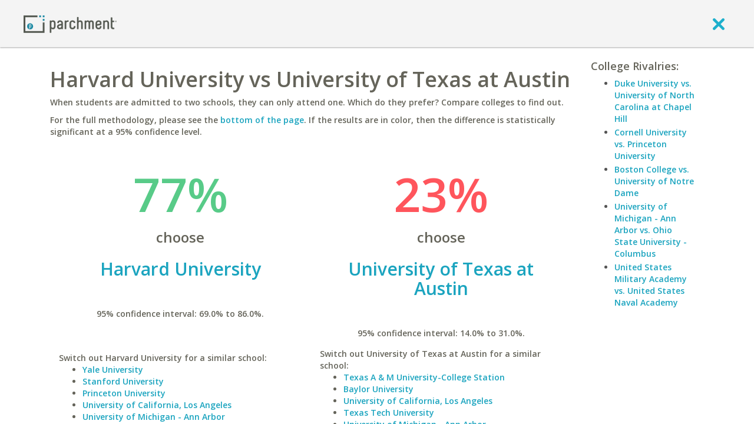

--- FILE ---
content_type: application/javascript
request_url: https://www.parchment.com/c/asset/js/vendor/bootstrap.switch/bootstrap.switch.js?v=60
body_size: 31876
content:
/* ========================================================================
 * bootstrap-switch - v3.3.2
 * http://www.bootstrap-switch.org
 * ========================================================================
 * Copyright 2012-2013 Mattia Larentis
 *
 * ========================================================================
 * Licensed under the Apache License, Version 2.0 (the "License");
 * you may not use this file except in compliance with the License.
 * You may obtain a copy of the License at
 *
 *     http://www.apache.org/licenses/LICENSE-2.0
 *
 * Unless required by applicable law or agreed to in writing, software
 * distributed under the License is distributed on an "AS IS" BASIS,
 * WITHOUT WARRANTIES OR CONDITIONS OF ANY KIND, either express or implied.
 * See the License for the specific language governing permissions and
 * limitations under the License.
 * ========================================================================
 */

(function() {
    var __slice = [].slice;

    (function($, window) {
        "use strict";
        var BootstrapSwitch;
        BootstrapSwitch = (function() {
            function BootstrapSwitch(element, options) {
                if (options == null) {
                    options = {};
                }
                this.$element = $(element);
                this.options = $.extend({}, $.fn.bootstrapSwitch.defaults, {
                    state: this.$element.is(":checked"),
                    size: this.$element.data("size"),
                    animate: this.$element.data("animate"),
                    disabled: this.$element.is(":disabled"),
                    readonly: this.$element.is("[readonly]"),
                    indeterminate: this.$element.data("indeterminate"),
                    inverse: this.$element.data("inverse"),
                    radioAllOff: this.$element.data("radio-all-off"),
                    onColor: this.$element.data("on-color"),
                    offColor: this.$element.data("off-color"),
                    onText: this.$element.data("on-text"),
                    offText: this.$element.data("off-text"),
                    labelText: this.$element.data("label-text"),
                    handleWidth: this.$element.data("handle-width"),
                    labelWidth: this.$element.data("label-width"),
                    baseClass: this.$element.data("base-class"),
                    wrapperClass: this.$element.data("wrapper-class")
                }, options);
                this.$wrapper = $("<div>", {
                    "class": (function(_this) {
                        return function() {
                            var classes;
                            classes = ["" + _this.options.baseClass].concat(_this._getClasses(_this.options.wrapperClass));
                            classes.push(_this.options.state ? "" + _this.options.baseClass + "-on" : "" + _this.options.baseClass + "-off");
                            if (_this.options.size != null) {
                                classes.push("" + _this.options.baseClass + "-" + _this.options.size);
                            }
                            if (_this.options.disabled) {
                                classes.push("" + _this.options.baseClass + "-disabled");
                            }
                            if (_this.options.readonly) {
                                classes.push("" + _this.options.baseClass + "-readonly");
                            }
                            if (_this.options.indeterminate) {
                                classes.push("" + _this.options.baseClass + "-indeterminate");
                            }
                            if (_this.options.inverse) {
                                classes.push("" + _this.options.baseClass + "-inverse");
                            }
                            if (_this.$element.attr("id")) {
                                classes.push("" + _this.options.baseClass + "-id-" + (_this.$element.attr("id")));
                            }
                            return classes.join(" ");
                        };
                    })(this)()
                });
                this.$container = $("<div>", {
                    "class": "" + this.options.baseClass + "-container"
                });
                this.$on = $("<span>", {
                    html: this.options.onText,
                    "class": "" + this.options.baseClass + "-handle-on " + this.options.baseClass + "-" + this.options.onColor
                });
                this.$off = $("<span>", {
                    html: this.options.offText,
                    "class": "" + this.options.baseClass + "-handle-off " + this.options.baseClass + "-" + this.options.offColor
                });
                this.$label = $("<span>", {
                    html: this.options.labelText,
                    "class": "" + this.options.baseClass + "-label"
                });
                this.$element.on("init.bootstrapSwitch", (function(_this) {
                    return function() {
                        return _this.options.onInit.apply(element, arguments);
                    };
                })(this));
                this.$element.on("switchChange.bootstrapSwitch", (function(_this) {
                    return function() {
                        return _this.options.onSwitchChange.apply(element, arguments);
                    };
                })(this));
                this.$container = this.$element.wrap(this.$container).parent();
                this.$wrapper = this.$container.wrap(this.$wrapper).parent();
                this.$element.before(this.options.inverse ? this.$off : this.$on).before(this.$label).before(this.options.inverse ? this.$on : this.$off);
                if (this.options.indeterminate) {
                    this.$element.prop("indeterminate", true);
                }
                this._init();
                this._elementHandlers();
                this._handleHandlers();
                this._labelHandlers();
                this._formHandler();
                this._externalLabelHandler();
                this.$element.trigger("init.bootstrapSwitch");
            }

            BootstrapSwitch.prototype._constructor = BootstrapSwitch;

            BootstrapSwitch.prototype.state = function(value, skip) {
                if (typeof value === "undefined") {
                    return this.options.state;
                }
                if (this.options.disabled || this.options.readonly) {
                    return this.$element;
                }
                if (this.options.state && !this.options.radioAllOff && this.$element.is(":radio")) {
                    return this.$element;
                }
                if (this.options.indeterminate) {
                    this.indeterminate(false);
                }
                value = !!value;
                this.$element.prop("checked", value).trigger("change.bootstrapSwitch", skip);
                return this.$element;
            };

            BootstrapSwitch.prototype.toggleState = function(skip) {
                if (this.options.disabled || this.options.readonly) {
                    return this.$element;
                }
                if (this.options.indeterminate) {
                    this.indeterminate(false);
                    return this.state(true);
                } else {
                    return this.$element.prop("checked", !this.options.state).trigger("change.bootstrapSwitch", skip);
                }
            };

            BootstrapSwitch.prototype.size = function(value) {
                if (typeof value === "undefined") {
                    return this.options.size;
                }
                if (this.options.size != null) {
                    this.$wrapper.removeClass("" + this.options.baseClass + "-" + this.options.size);
                }
                if (value) {
                    this.$wrapper.addClass("" + this.options.baseClass + "-" + value);
                }
                this._width();
                this._containerPosition();
                this.options.size = value;
                return this.$element;
            };

            BootstrapSwitch.prototype.animate = function(value) {
                if (typeof value === "undefined") {
                    return this.options.animate;
                }
                value = !!value;
                if (value === this.options.animate) {
                    return this.$element;
                }
                return this.toggleAnimate();
            };

            BootstrapSwitch.prototype.toggleAnimate = function() {
                this.options.animate = !this.options.animate;
                this.$wrapper.toggleClass("" + this.options.baseClass + "-animate");
                return this.$element;
            };

            BootstrapSwitch.prototype.disabled = function(value) {
                if (typeof value === "undefined") {
                    return this.options.disabled;
                }
                value = !!value;
                if (value === this.options.disabled) {
                    return this.$element;
                }
                return this.toggleDisabled();
            };

            BootstrapSwitch.prototype.toggleDisabled = function() {
                this.options.disabled = !this.options.disabled;
                this.$element.prop("disabled", this.options.disabled);
                this.$wrapper.toggleClass("" + this.options.baseClass + "-disabled");
                return this.$element;
            };

            BootstrapSwitch.prototype.readonly = function(value) {
                if (typeof value === "undefined") {
                    return this.options.readonly;
                }
                value = !!value;
                if (value === this.options.readonly) {
                    return this.$element;
                }
                return this.toggleReadonly();
            };

            BootstrapSwitch.prototype.toggleReadonly = function() {
                this.options.readonly = !this.options.readonly;
                this.$element.prop("readonly", this.options.readonly);
                this.$wrapper.toggleClass("" + this.options.baseClass + "-readonly");
                return this.$element;
            };

            BootstrapSwitch.prototype.indeterminate = function(value) {
                if (typeof value === "undefined") {
                    return this.options.indeterminate;
                }
                value = !!value;
                if (value === this.options.indeterminate) {
                    return this.$element;
                }
                return this.toggleIndeterminate();
            };

            BootstrapSwitch.prototype.toggleIndeterminate = function() {
                this.options.indeterminate = !this.options.indeterminate;
                this.$element.prop("indeterminate", this.options.indeterminate);
                this.$wrapper.toggleClass("" + this.options.baseClass + "-indeterminate");
                this._containerPosition();
                return this.$element;
            };

            BootstrapSwitch.prototype.inverse = function(value) {
                if (typeof value === "undefined") {
                    return this.options.inverse;
                }
                value = !!value;
                if (value === this.options.inverse) {
                    return this.$element;
                }
                return this.toggleInverse();
            };

            BootstrapSwitch.prototype.toggleInverse = function() {
                var $off, $on;
                this.$wrapper.toggleClass("" + this.options.baseClass + "-inverse");
                $on = this.$on.clone(true);
                $off = this.$off.clone(true);
                this.$on.replaceWith($off);
                this.$off.replaceWith($on);
                this.$on = $off;
                this.$off = $on;
                this.options.inverse = !this.options.inverse;
                return this.$element;
            };

            BootstrapSwitch.prototype.onColor = function(value) {
                var color;
                color = this.options.onColor;
                if (typeof value === "undefined") {
                    return color;
                }
                if (color != null) {
                    this.$on.removeClass("" + this.options.baseClass + "-" + color);
                }
                this.$on.addClass("" + this.options.baseClass + "-" + value);
                this.options.onColor = value;
                return this.$element;
            };

            BootstrapSwitch.prototype.offColor = function(value) {
                var color;
                color = this.options.offColor;
                if (typeof value === "undefined") {
                    return color;
                }
                if (color != null) {
                    this.$off.removeClass("" + this.options.baseClass + "-" + color);
                }
                this.$off.addClass("" + this.options.baseClass + "-" + value);
                this.options.offColor = value;
                return this.$element;
            };

            BootstrapSwitch.prototype.onText = function(value) {
                if (typeof value === "undefined") {
                    return this.options.onText;
                }
                this.$on.html(value);
                this._width();
                this._containerPosition();
                this.options.onText = value;
                return this.$element;
            };

            BootstrapSwitch.prototype.offText = function(value) {
                if (typeof value === "undefined") {
                    return this.options.offText;
                }
                this.$off.html(value);
                this._width();
                this._containerPosition();
                this.options.offText = value;
                return this.$element;
            };

            BootstrapSwitch.prototype.labelText = function(value) {
                if (typeof value === "undefined") {
                    return this.options.labelText;
                }
                this.$label.html(value);
                this._width();
                this.options.labelText = value;
                return this.$element;
            };

            BootstrapSwitch.prototype.handleWidth = function(value) {
                if (typeof value === "undefined") {
                    return this.options.handleWidth;
                }
                this.options.handleWidth = value;
                this._width();
                this._containerPosition();
                return this.$element;
            };

            BootstrapSwitch.prototype.labelWidth = function(value) {
                if (typeof value === "undefined") {
                    return this.options.labelWidth;
                }
                this.options.labelWidth = value;
                this._width();
                this._containerPosition();
                return this.$element;
            };

            BootstrapSwitch.prototype.baseClass = function(value) {
                return this.options.baseClass;
            };

            BootstrapSwitch.prototype.wrapperClass = function(value) {
                if (typeof value === "undefined") {
                    return this.options.wrapperClass;
                }
                if (!value) {
                    value = $.fn.bootstrapSwitch.defaults.wrapperClass;
                }
                this.$wrapper.removeClass(this._getClasses(this.options.wrapperClass).join(" "));
                this.$wrapper.addClass(this._getClasses(value).join(" "));
                this.options.wrapperClass = value;
                return this.$element;
            };

            BootstrapSwitch.prototype.radioAllOff = function(value) {
                if (typeof value === "undefined") {
                    return this.options.radioAllOff;
                }
                value = !!value;
                if (value === this.options.radioAllOff) {
                    return this.$element;
                }
                this.options.radioAllOff = value;
                return this.$element;
            };

            BootstrapSwitch.prototype.onInit = function(value) {
                if (typeof value === "undefined") {
                    return this.options.onInit;
                }
                if (!value) {
                    value = $.fn.bootstrapSwitch.defaults.onInit;
                }
                this.options.onInit = value;
                return this.$element;
            };

            BootstrapSwitch.prototype.onSwitchChange = function(value) {
                if (typeof value === "undefined") {
                    return this.options.onSwitchChange;
                }
                if (!value) {
                    value = $.fn.bootstrapSwitch.defaults.onSwitchChange;
                }
                this.options.onSwitchChange = value;
                return this.$element;
            };

            BootstrapSwitch.prototype.destroy = function() {
                var $form;
                $form = this.$element.closest("form");
                if ($form.length) {
                    $form.off("reset.bootstrapSwitch").removeData("bootstrap-switch");
                }
                this.$container.children().not(this.$element).remove();
                this.$element.unwrap().unwrap().off(".bootstrapSwitch").removeData("bootstrap-switch");
                return this.$element;
            };

            BootstrapSwitch.prototype._width = function() {
                var $handles, handleWidth;
                $handles = this.$on.add(this.$off);
                $handles.add(this.$label).css("width", "");
                handleWidth = this.options.handleWidth === "auto" ? Math.max(this.$on.width(), this.$off.width()) : this.options.handleWidth;
                $handles.width(handleWidth);
                this.$label.width((function(_this) {
                    return function(index, width) {
                        if (_this.options.labelWidth !== "auto") {
                            return _this.options.labelWidth;
                        }
                        if (width < handleWidth) {
                            return handleWidth;
                        } else {
                            return width;
                        }
                    };
                })(this));
                this._handleWidth = this.$on.outerWidth();
                this._labelWidth = this.$label.outerWidth();
                this.$container.width((this._handleWidth * 2) + this._labelWidth);
                return this.$wrapper.width(this._handleWidth + this._labelWidth);
            };

            BootstrapSwitch.prototype._containerPosition = function(state, callback) {
                if (state == null) {
                    state = this.options.state;
                }
                this.$container.css("margin-left", (function(_this) {
                    return function() {
                        var values;
                        values = [0, "-" + _this._handleWidth + "px"];
                        if (_this.options.indeterminate) {
                            return "-" + (_this._handleWidth / 2) + "px";
                        }
                        if (state) {
                            if (_this.options.inverse) {
                                return values[1];
                            } else {
                                return values[0];
                            }
                        } else {
                            if (_this.options.inverse) {
                                return values[0];
                            } else {
                                return values[1];
                            }
                        }
                    };
                })(this));
                if (!callback) {
                    return;
                }
                return setTimeout(function() {
                    return callback();
                }, 50);
            };

            BootstrapSwitch.prototype._init = function() {
                var init, initInterval;
                init = (function(_this) {
                    return function() {
                        _this._width();
                        return _this._containerPosition(null, function() {
                            if (_this.options.animate) {
                                return _this.$wrapper.addClass("" + _this.options.baseClass + "-animate");
                            }
                        });
                    };
                })(this);
                if (this.$wrapper.is(":visible")) {
                    return init();
                }
                return initInterval = window.setInterval((function(_this) {
                    return function() {
                        if (_this.$wrapper.is(":visible")) {
                            init();
                            return window.clearInterval(initInterval);
                        }
                    };
                })(this), 50);
            };

            BootstrapSwitch.prototype._elementHandlers = function() {
                return this.$element.on({
                    "change.bootstrapSwitch": (function(_this) {
                        return function(e, skip) {
                            var state;
                            e.preventDefault();
                            e.stopImmediatePropagation();
                            state = _this.$element.is(":checked");
                            _this._containerPosition(state);
                            if (state === _this.options.state) {
                                return;
                            }
                            _this.options.state = state;
                            _this.$wrapper.toggleClass("" + _this.options.baseClass + "-off").toggleClass("" + _this.options.baseClass + "-on");
                            if (!skip) {
                                if (_this.$element.is(":radio")) {
                                    $("[name='" + (_this.$element.attr('name')) + "']").not(_this.$element).prop("checked", false).trigger("change.bootstrapSwitch", true);
                                }
                                return _this.$element.trigger("switchChange.bootstrapSwitch", [state]);
                            }
                        };
                    })(this),
                    "focus.bootstrapSwitch": (function(_this) {
                        return function(e) {
                            e.preventDefault();
                            return _this.$wrapper.addClass("" + _this.options.baseClass + "-focused");
                        };
                    })(this),
                    "blur.bootstrapSwitch": (function(_this) {
                        return function(e) {
                            e.preventDefault();
                            return _this.$wrapper.removeClass("" + _this.options.baseClass + "-focused");
                        };
                    })(this),
                    "keydown.bootstrapSwitch": (function(_this) {
                        return function(e) {
                            if (!e.which || _this.options.disabled || _this.options.readonly) {
                                return;
                            }
                            switch (e.which) {
                                case 37:
                                    e.preventDefault();
                                    e.stopImmediatePropagation();
                                    return _this.state(false);
                                case 39:
                                    e.preventDefault();
                                    e.stopImmediatePropagation();
                                    return _this.state(true);
                            }
                        };
                    })(this)
                });
            };

            BootstrapSwitch.prototype._handleHandlers = function() {
                this.$on.on("click.bootstrapSwitch", (function(_this) {
                    return function(event) {
                        event.preventDefault();
                        event.stopPropagation();
                        _this.state(false);
                        return _this.$element.trigger("focus.bootstrapSwitch");
                    };
                })(this));
                return this.$off.on("click.bootstrapSwitch", (function(_this) {
                    return function(event) {
                        event.preventDefault();
                        event.stopPropagation();
                        _this.state(true);
                        return _this.$element.trigger("focus.bootstrapSwitch");
                    };
                })(this));
            };

            BootstrapSwitch.prototype._labelHandlers = function() {
                return this.$label.on({
                    "mousedown.bootstrapSwitch touchstart.bootstrapSwitch": (function(_this) {
                        return function(e) {
                            if (_this._dragStart || _this.options.disabled || _this.options.readonly) {
                                return;
                            }
                            e.preventDefault();
                            e.stopPropagation();
                            _this._dragStart = (e.pageX || e.originalEvent.touches[0].pageX) - parseInt(_this.$container.css("margin-left"), 10);
                            if (_this.options.animate) {
                                _this.$wrapper.removeClass("" + _this.options.baseClass + "-animate");
                            }
                            return _this.$element.trigger("focus.bootstrapSwitch");
                        };
                    })(this),
                    "mousemove.bootstrapSwitch touchmove.bootstrapSwitch": (function(_this) {
                        return function(e) {
                            var difference;
                            if (_this._dragStart == null) {
                                return;
                            }
                            e.preventDefault();
                            difference = (e.pageX || e.originalEvent.touches[0].pageX) - _this._dragStart;
                            if (difference < -_this._handleWidth || difference > 0) {
                                return;
                            }
                            _this._dragEnd = difference;
                            return _this.$container.css("margin-left", "" + _this._dragEnd + "px");
                        };
                    })(this),
                    "mouseup.bootstrapSwitch touchend.bootstrapSwitch": (function(_this) {
                        return function(e) {
                            var state;
                            if (!_this._dragStart) {
                                return;
                            }
                            e.preventDefault();
                            if (_this.options.animate) {
                                _this.$wrapper.addClass("" + _this.options.baseClass + "-animate");
                            }
                            if (_this._dragEnd) {
                                state = _this._dragEnd > -(_this._handleWidth / 2);
                                _this._dragEnd = false;
                                _this.state(_this.options.inverse ? !state : state);
                            } else {
                                _this.state(!_this.options.state);
                            }
                            return _this._dragStart = false;
                        };
                    })(this),
                    "mouseleave.bootstrapSwitch": (function(_this) {
                        return function(e) {
                            return _this.$label.trigger("mouseup.bootstrapSwitch");
                        };
                    })(this)
                });
            };

            BootstrapSwitch.prototype._externalLabelHandler = function() {
                var $externalLabel;
                $externalLabel = this.$element.closest("label");
                return $externalLabel.on("click", (function(_this) {
                    return function(event) {
                        event.preventDefault();
                        event.stopImmediatePropagation();
                        if (event.target === $externalLabel[0]) {
                            return _this.toggleState();
                        }
                    };
                })(this));
            };

            BootstrapSwitch.prototype._formHandler = function() {
                var $form;
                $form = this.$element.closest("form");
                if ($form.data("bootstrap-switch")) {
                    return;
                }
                return $form.on("reset.bootstrapSwitch", function() {
                    return window.setTimeout(function() {
                        return $form.find("input").filter(function() {
                            return $(this).data("bootstrap-switch");
                        }).each(function() {
                            return $(this).bootstrapSwitch("state", this.checked);
                        });
                    }, 1);
                }).data("bootstrap-switch", true);
            };

            BootstrapSwitch.prototype._getClasses = function(classes) {
                var c, cls, _i, _len;
                if (!$.isArray(classes)) {
                    return ["" + this.options.baseClass + "-" + classes];
                }
                cls = [];
                for (_i = 0, _len = classes.length; _i < _len; _i++) {
                    c = classes[_i];
                    cls.push("" + this.options.baseClass + "-" + c);
                }
                return cls;
            };

            return BootstrapSwitch;

        })();
        $.fn.bootstrapSwitch = function() {
            var args, option, ret;
            option = arguments[0], args = 2 <= arguments.length ? __slice.call(arguments, 1) : [];
            ret = this;
            this.each(function() {
                var $this, data;
                $this = $(this);
                data = $this.data("bootstrap-switch");
                if (!data) {
                    $this.data("bootstrap-switch", data = new BootstrapSwitch(this, option));
                }
                if (typeof option === "string") {
                    return ret = data[option].apply(data, args);
                }
            });
            return ret;
        };
        $.fn.bootstrapSwitch.Constructor = BootstrapSwitch;
        return $.fn.bootstrapSwitch.defaults = {
            state: true,
            size: null,
            animate: true,
            disabled: false,
            readonly: false,
            indeterminate: false,
            inverse: false,
            radioAllOff: false,
            onColor: "primary",
            offColor: "default",
            onText: "ON",
            offText: "OFF",
            labelText: "&nbsp;",
            handleWidth: "auto",
            labelWidth: "auto",
            baseClass: "bootstrap-switch",
            wrapperClass: "wrapper",
            onInit: function() {},
            onSwitchChange: function() {}
        };
    })(window.jQuery, window);

}).call(this);


--- FILE ---
content_type: application/javascript
request_url: https://www.parchment.com/c/asset/js/vendor/backbone/backbone.min.js?v=60
body_size: 23519
content:
(function(b){var a=(typeof self=="object"&&self.self==self&&self)||(typeof global=="object"&&global.global==global&&global);if(typeof define==="function"&&define.amd){define(["underscore","jquery","exports"],function(g,h,e){a.Backbone=b(a,e,g,h)})}else{if(typeof exports!=="undefined"){var c=require("underscore"),d;try{d=require("jquery")}catch(f){}b(a,exports,c,d)}else{a.Backbone=b(a,{},a._,(a.jQuery||a.Zepto||a.ender||a.$))}}}(function(w,D,P,C){var H=w.Backbone;var n=Array.prototype.slice;D.VERSION="1.2.2";D.$=C;D.noConflict=function(){w.Backbone=H;return this};D.emulateHTTP=false;D.emulateJSON=false;var I=function(R,S,Q){switch(R){case 1:return function(){return P[S](this[Q])};case 2:return function(T){return P[S](this[Q],T)};case 3:return function(U,T){return P[S](this[Q],F(U,this),T)};case 4:return function(U,V,T){return P[S](this[Q],F(U,this),V,T)};default:return function(){var T=n.call(arguments);T.unshift(this[Q]);return P[S].apply(P,T)}}};var s=function(R,Q,S){P.each(Q,function(T,U){if(P[U]){R.prototype[U]=I(T,U,S)}})};var F=function(R,Q){if(P.isFunction(R)){return R}if(P.isObject(R)&&!Q._isModel(R)){return q(R)}if(P.isString(R)){return function(S){return S.get(R)}}return R};var q=function(Q){var R=P.matches(Q);return function(S){return R(S.attributes)}};var N=D.Events={};var y=/\s+/;var z=function(V,S,Q,W,T){var R=0,U;if(Q&&typeof Q==="object"){if(W!==void 0&&"context" in T&&T.context===void 0){T.context=W}for(U=P.keys(Q);R<U.length;R++){S=z(V,S,U[R],Q[U[R]],T)}}else{if(Q&&y.test(Q)){for(U=Q.split(y);R<U.length;R++){S=V(S,U[R],W,T)}}else{S=V(S,Q,W,T)}}return S};N.on=function(Q,S,R){return h(this,Q,S,R)};var h=function(U,Q,V,S,R){U._events=z(B,U._events||{},Q,V,{context:S,ctx:U,listening:R});if(R){var T=U._listeners||(U._listeners={});T[R.id]=R}return U};N.listenTo=function(U,R,W){if(!U){return this}var V=U._listenId||(U._listenId=P.uniqueId("l"));var T=this._listeningTo||(this._listeningTo={});var S=T[V];if(!S){var Q=this._listenId||(this._listenId=P.uniqueId("l"));S=T[V]={obj:U,objId:V,id:Q,listeningTo:T,count:0}}h(U,R,W,this,S);return this};var B=function(W,T,X,S){if(X){var R=W[T]||(W[T]=[]);var V=S.context,Q=S.ctx,U=S.listening;if(U){U.count++}R.push({callback:X,context:V,ctx:V||Q,listening:U})}return W};N.off=function(Q,S,R){if(!this._events){return this}this._events=z(d,this._events,Q,S,{context:R,listeners:this._listeners});return this};N.stopListening=function(V,Q,W){var T=this._listeningTo;if(!T){return this}var U=V?[V._listenId]:P.keys(T);for(var S=0;S<U.length;S++){var R=T[U[S]];if(!R){break}R.obj.off(Q,W,this)}if(P.isEmpty(T)){this._listeningTo=void 0}return this};var d=function(ac,R,aa,ad){if(!ac){return}var W=0,X;var S=ad.context,Z=ad.listeners;if(!R&&!aa&&!S){var Q=P.keys(Z);for(;W<Q.length;W++){X=Z[Q[W]];delete Z[X.id];delete X.listeningTo[X.objId]}return}var Y=R?[R]:P.keys(ac);for(;W<Y.length;W++){R=Y[W];var T=ac[R];if(!T){break}var U=[];for(var V=0;V<T.length;V++){var ab=T[V];if(aa&&aa!==ab.callback&&aa!==ab.callback._callback||S&&S!==ab.context){U.push(ab)}else{X=ab.listening;if(X&&--X.count===0){delete Z[X.id];delete X.listeningTo[X.objId]}}}if(U.length){ac[R]=U}else{delete ac[R]}}if(P.size(ac)){return ac}};N.once=function(Q,T,S){var R=z(G,{},Q,T,P.bind(this.off,this));return this.on(R,void 0,S)};N.listenToOnce=function(S,Q,T){var R=z(G,{},Q,T,P.bind(this.stopListening,this,S));return this.listenTo(S,R)};var G=function(T,Q,U,S){if(U){var R=T[Q]=P.once(function(){S(Q,R);U.apply(this,arguments)});R._callback=U}return T};N.trigger=function(R){if(!this._events){return this}var T=Math.max(0,arguments.length-1);var Q=Array(T);for(var S=0;S<T;S++){Q[S]=arguments[S+1]}z(m,this._events,R,void 0,Q);return this};var m=function(R,U,Q,T){if(R){var V=R[U];var S=R.all;if(V&&S){S=S.slice()}if(V){b(V,T)}if(S){b(S,[U].concat(T))}}return R};var b=function(V,T){var W,U=-1,S=V.length,R=T[0],Q=T[1],X=T[2];switch(T.length){case 0:while(++U<S){(W=V[U]).callback.call(W.ctx)}return;case 1:while(++U<S){(W=V[U]).callback.call(W.ctx,R)}return;case 2:while(++U<S){(W=V[U]).callback.call(W.ctx,R,Q)}return;case 3:while(++U<S){(W=V[U]).callback.call(W.ctx,R,Q,X)}return;default:while(++U<S){(W=V[U]).callback.apply(W.ctx,T)}return}};N.bind=N.on;N.unbind=N.off;P.extend(D,N);var J=D.Model=function(Q,S){var R=Q||{};S||(S={});this.cid=P.uniqueId(this.cidPrefix);this.attributes={};if(S.collection){this.collection=S.collection}if(S.parse){R=this.parse(R,S)||{}}R=P.defaults({},R,P.result(this,"defaults"));this.set(R,S);this.changed={};this.initialize.apply(this,arguments)};P.extend(J.prototype,N,{changed:null,validationError:null,idAttribute:"id",cidPrefix:"c",initialize:function(){},toJSON:function(Q){return P.clone(this.attributes)},sync:function(){return D.sync.apply(this,arguments)},get:function(Q){return this.attributes[Q]},escape:function(Q){return P.escape(this.get(Q))},has:function(Q){return this.get(Q)!=null},matches:function(Q){return !!P.iteratee(Q,this)(this.attributes)},set:function(Y,Q,ac){if(Y==null){return this}var Z;if(typeof Y==="object"){Z=Y;ac=Q}else{(Z={})[Y]=Q}ac||(ac={});if(!this._validate(Z,ac)){return false}var aa=ac.unset;var W=ac.silent;var X=[];var ab=this._changing;this._changing=true;if(!ab){this._previousAttributes=P.clone(this.attributes);this.changed={}}var V=this.attributes;var T=this.changed;var R=this._previousAttributes;for(var U in Z){Q=Z[U];if(!P.isEqual(V[U],Q)){X.push(U)}if(!P.isEqual(R[U],Q)){T[U]=Q}else{delete T[U]}aa?delete V[U]:V[U]=Q}this.id=this.get(this.idAttribute);if(!W){if(X.length){this._pending=ac}for(var S=0;S<X.length;S++){this.trigger("change:"+X[S],this,V[X[S]],ac)}}if(ab){return this}if(!W){while(this._pending){ac=this._pending;this._pending=false;this.trigger("change",this,ac)}}this._pending=false;this._changing=false;return this},unset:function(Q,R){return this.set(Q,void 0,P.extend({},R,{unset:true}))},clear:function(R){var Q={};for(var S in this.attributes){Q[S]=void 0}return this.set(Q,P.extend({},R,{unset:true}))},hasChanged:function(Q){if(Q==null){return !P.isEmpty(this.changed)}return P.has(this.changed,Q)},changedAttributes:function(S){if(!S){return this.hasChanged()?P.clone(this.changed):false}var R=this._changing?this._previousAttributes:this.attributes;var U={};for(var Q in S){var T=S[Q];if(P.isEqual(R[Q],T)){continue}U[Q]=T}return P.size(U)?U:false},previous:function(Q){if(Q==null||!this._previousAttributes){return null}return this._previousAttributes[Q]},previousAttributes:function(){return P.clone(this._previousAttributes)},fetch:function(R){R=P.extend({parse:true},R);var Q=this;var S=R.success;R.success=function(U){var T=R.parse?Q.parse(U,R):U;if(!Q.set(T,R)){return false}if(S){S.call(R.context,Q,U,R)}Q.trigger("sync",Q,U,R)};M(this,R);return this.sync("read",this,R)},save:function(V,R,Z){var W;if(V==null||typeof V==="object"){W=V;Z=R}else{(W={})[V]=R}Z=P.extend({validate:true,parse:true},Z);var T=Z.wait;if(W&&!T){if(!this.set(W,Z)){return false}}else{if(!this._validate(W,Z)){return false}}var U=this;var X=Z.success;var S=this.attributes;Z.success=function(ab){U.attributes=S;var aa=Z.parse?U.parse(ab,Z):ab;if(T){aa=P.extend({},W,aa)}if(aa&&!U.set(aa,Z)){return false}if(X){X.call(Z.context,U,ab,Z)}U.trigger("sync",U,ab,Z)};M(this,Z);if(W&&T){this.attributes=P.extend({},S,W)}var Q=this.isNew()?"create":(Z.patch?"patch":"update");if(Q==="patch"&&!Z.attrs){Z.attrs=W}var Y=this.sync(Q,this,Z);this.attributes=S;return Y},destroy:function(R){R=R?P.clone(R):{};var Q=this;var V=R.success;var T=R.wait;var S=function(){Q.stopListening();Q.trigger("destroy",Q,Q.collection,R)};R.success=function(W){if(T){S()}if(V){V.call(R.context,Q,W,R)}if(!Q.isNew()){Q.trigger("sync",Q,W,R)}};var U=false;if(this.isNew()){P.defer(R.success)}else{M(this,R);U=this.sync("delete",this,R)}if(!T){S()}return U},url:function(){var Q=P.result(this,"urlRoot")||P.result(this.collection,"url")||t();if(this.isNew()){return Q}var R=this.get(this.idAttribute);return Q.replace(/[^\/]$/,"$&/")+encodeURIComponent(R)},parse:function(R,Q){return R},clone:function(){return new this.constructor(this.attributes)},isNew:function(){return !this.has(this.idAttribute)},isValid:function(Q){return this._validate({},P.defaults({validate:true},Q))},_validate:function(S,R){if(!R.validate||!this.validate){return true}S=P.extend({},this.attributes,S);var Q=this.validationError=this.validate(S,R)||null;if(!Q){return true}this.trigger("invalid",this,Q,P.extend(R,{validationError:Q}));return false}});var a={keys:1,values:1,pairs:1,invert:1,pick:0,omit:0,chain:1,isEmpty:1};s(J,a,"attributes");var c=D.Collection=function(R,Q){Q||(Q={});if(Q.model){this.model=Q.model}if(Q.comparator!==void 0){this.comparator=Q.comparator}this._reset();this.initialize.apply(this,arguments);if(R){this.reset(R,P.extend({silent:true},Q))}};var o={add:true,remove:true,merge:true};var O={add:true,remove:false};var v=function(V,U,Q){var R=Array(V.length-Q);var T=U.length;for(var S=0;S<R.length;S++){R[S]=V[S+Q]}for(S=0;S<T;S++){V[S+Q]=U[S]}for(S=0;S<R.length;S++){V[S+T+Q]=R[S]}};P.extend(c.prototype,N,{model:J,initialize:function(){},toJSON:function(Q){return this.map(function(R){return R.toJSON(Q)})},sync:function(){return D.sync.apply(this,arguments)},add:function(R,Q){return this.set(R,P.extend({merge:false},Q,O))},remove:function(T,Q){Q=P.extend({},Q);var R=!P.isArray(T);T=R?[T]:P.clone(T);var S=this._removeModels(T,Q);if(!Q.silent&&S){this.trigger("update",this,Q)}return R?S[0]:S},set:function(ah,R){if(ah==null){return}R=P.defaults({},R,o);if(R.parse&&!this._isModel(ah)){ah=this.parse(ah,R)}var U=!P.isArray(ah);ah=U?[ah]:ah.slice();var W=R.at;if(W!=null){W=+W}if(W<0){W+=this.length+1}var V=[];var ai=[];var ab=[];var Z={};var X=R.add;var T=R.merge;var aj=R.remove;var af=false;var Q=this.comparator&&(W==null)&&R.sort!==false;var ae=P.isString(this.comparator)?this.comparator:null;var S;for(var ad=0;ad<ah.length;ad++){S=ah[ad];var Y=this.get(S);if(Y){if(T&&S!==Y){var aa=this._isModel(S)?S.attributes:S;if(R.parse){aa=Y.parse(aa,R)}Y.set(aa,R);if(Q&&!af){af=Y.hasChanged(ae)}}if(!Z[Y.cid]){Z[Y.cid]=true;V.push(Y)}ah[ad]=Y}else{if(X){S=ah[ad]=this._prepareModel(S,R);if(S){ai.push(S);this._addReference(S,R);Z[S.cid]=true;V.push(S)}}}}if(aj){for(ad=0;ad<this.length;ad++){S=this.models[ad];if(!Z[S.cid]){ab.push(S)}}if(ab.length){this._removeModels(ab,R)}}var ac=false;var ag=!Q&&X&&aj;if(V.length&&ag){ac=this.length!=V.length||P.some(this.models,function(al,ak){return al!==V[ak]});this.models.length=0;v(this.models,V,0);this.length=this.models.length}else{if(ai.length){if(Q){af=true}v(this.models,ai,W==null?this.length:W);this.length=this.models.length}}if(af){this.sort({silent:true})}if(!R.silent){for(ad=0;ad<ai.length;ad++){if(W!=null){R.index=W+ad}S=ai[ad];S.trigger("add",S,this,R)}if(af||ac){this.trigger("sort",this,R)}if(ai.length||ab.length){this.trigger("update",this,R)}}return U?ah[0]:ah},reset:function(S,Q){Q=Q?P.clone(Q):{};for(var R=0;R<this.models.length;R++){this._removeReference(this.models[R],Q)}Q.previousModels=this.models;this._reset();S=this.add(S,P.extend({silent:true},Q));if(!Q.silent){this.trigger("reset",this,Q)}return S},push:function(R,Q){return this.add(R,P.extend({at:this.length},Q))},pop:function(R){var Q=this.at(this.length-1);return this.remove(Q,R)},unshift:function(R,Q){return this.add(R,P.extend({at:0},Q))},shift:function(R){var Q=this.at(0);return this.remove(Q,R)},slice:function(){return n.apply(this.models,arguments)},get:function(Q){if(Q==null){return void 0}var R=this.modelId(this._isModel(Q)?Q.attributes:Q);return this._byId[Q]||this._byId[R]||this._byId[Q.cid]},at:function(Q){if(Q<0){Q+=this.length}return this.models[Q]},where:function(Q,R){return this[R?"find":"filter"](Q)},findWhere:function(Q){return this.where(Q,true)},sort:function(R){var Q=this.comparator;if(!Q){throw new Error("Cannot sort a set without a comparator")}R||(R={});var S=Q.length;if(P.isFunction(Q)){Q=P.bind(Q,this)}if(S===1||P.isString(Q)){this.models=this.sortBy(Q)}else{this.models.sort(Q)}if(!R.silent){this.trigger("sort",this,R)}return this},pluck:function(Q){return P.invoke(this.models,"get",Q)},fetch:function(Q){Q=P.extend({parse:true},Q);var S=Q.success;var R=this;Q.success=function(T){var U=Q.reset?"reset":"set";R[U](T,Q);if(S){S.call(Q.context,R,T,Q)}R.trigger("sync",R,T,Q)};M(this,Q);return this.sync("read",this,Q)},create:function(R,Q){Q=Q?P.clone(Q):{};var S=Q.wait;R=this._prepareModel(R,Q);if(!R){return false}if(!S){this.add(R,Q)}var U=this;var T=Q.success;Q.success=function(W,X,V){if(S){U.add(W,V)}if(T){T.call(V.context,W,X,V)}};R.save(null,Q);return R},parse:function(R,Q){return R},clone:function(){return new this.constructor(this.models,{model:this.model,comparator:this.comparator})},modelId:function(Q){return Q[this.model.prototype.idAttribute||"id"]},_reset:function(){this.length=0;this.models=[];this._byId={}},_prepareModel:function(S,R){if(this._isModel(S)){if(!S.collection){S.collection=this}return S}R=R?P.clone(R):{};R.collection=this;var Q=new this.model(S,R);if(!Q.validationError){return Q}this.trigger("invalid",this,Q.validationError,R);return false},_removeModels:function(V,S){var U=[];for(var T=0;T<V.length;T++){var R=this.get(V[T]);if(!R){continue}var Q=this.indexOf(R);this.models.splice(Q,1);this.length--;if(!S.silent){S.index=Q;R.trigger("remove",R,this,S)}U.push(R);this._removeReference(R,S)}return U.length?U:false},_isModel:function(Q){return Q instanceof J},_addReference:function(R,Q){this._byId[R.cid]=R;var S=this.modelId(R.attributes);if(S!=null){this._byId[S]=R}R.on("all",this._onModelEvent,this)},_removeReference:function(R,Q){delete this._byId[R.cid];var S=this.modelId(R.attributes);if(S!=null){delete this._byId[S]}if(this===R.collection){delete R.collection}R.off("all",this._onModelEvent,this)},_onModelEvent:function(S,R,U,Q){if((S==="add"||S==="remove")&&U!==this){return}if(S==="destroy"){this.remove(R,Q)}if(S==="change"){var T=this.modelId(R.previousAttributes());var V=this.modelId(R.attributes);if(T!==V){if(T!=null){delete this._byId[T]}if(V!=null){this._byId[V]=R}}}this.trigger.apply(this,arguments)}});var A={forEach:3,each:3,map:3,collect:3,reduce:4,foldl:4,inject:4,reduceRight:4,foldr:4,find:3,detect:3,filter:3,select:3,reject:3,every:3,all:3,some:3,any:3,include:3,includes:3,contains:3,invoke:0,max:3,min:3,toArray:1,size:1,first:3,head:3,take:3,initial:3,rest:3,tail:3,drop:3,last:3,without:0,difference:0,indexOf:3,shuffle:1,lastIndexOf:3,isEmpty:1,chain:1,sample:3,partition:3,groupBy:3,countBy:3,sortBy:3,indexBy:3};s(c,A,"models");var L=D.View=function(Q){this.cid=P.uniqueId("view");P.extend(this,P.pick(Q,f));this._ensureElement();this.initialize.apply(this,arguments)};var x=/^(\S+)\s*(.*)$/;var f=["model","collection","el","id","attributes","className","tagName","events"];P.extend(L.prototype,N,{tagName:"div",$:function(Q){return this.$el.find(Q)},initialize:function(){},render:function(){return this},remove:function(){this._removeElement();this.stopListening();return this},_removeElement:function(){this.$el.remove()},setElement:function(Q){this.undelegateEvents();this._setElement(Q);this.delegateEvents();return this},_setElement:function(Q){this.$el=Q instanceof D.$?Q:D.$(Q);this.el=this.$el[0]},delegateEvents:function(S){S||(S=P.result(this,"events"));if(!S){return this}this.undelegateEvents();for(var R in S){var T=S[R];if(!P.isFunction(T)){T=this[T]}if(!T){continue}var Q=R.match(x);this.delegate(Q[1],Q[2],P.bind(T,this))}return this},delegate:function(R,Q,S){this.$el.on(R+".delegateEvents"+this.cid,Q,S);return this},undelegateEvents:function(){if(this.$el){this.$el.off(".delegateEvents"+this.cid)}return this},undelegate:function(R,Q,S){this.$el.off(R+".delegateEvents"+this.cid,Q,S);return this},_createElement:function(Q){return document.createElement(Q)},_ensureElement:function(){if(!this.el){var Q=P.extend({},P.result(this,"attributes"));if(this.id){Q.id=P.result(this,"id")}if(this.className){Q["class"]=P.result(this,"className")}this.setElement(this._createElement(P.result(this,"tagName")));this._setAttributes(Q)}else{this.setElement(P.result(this,"el"))}},_setAttributes:function(Q){this.$el.attr(Q)}});D.sync=function(X,S,R){var U=k[X];P.defaults(R||(R={}),{emulateHTTP:D.emulateHTTP,emulateJSON:D.emulateJSON});var W={type:U,dataType:"json"};if(!R.url){W.url=P.result(S,"url")||t()}if(R.data==null&&S&&(X==="create"||X==="update"||X==="patch")){W.contentType="application/json";W.data=JSON.stringify(R.attrs||S.toJSON(R))}if(R.emulateJSON){W.contentType="application/x-www-form-urlencoded";W.data=W.data?{model:W.data}:{}}if(R.emulateHTTP&&(U==="PUT"||U==="DELETE"||U==="PATCH")){W.type="POST";if(R.emulateJSON){W.data._method=U}var T=R.beforeSend;R.beforeSend=function(Y){Y.setRequestHeader("X-HTTP-Method-Override",U);if(T){return T.apply(this,arguments)}}}if(W.type!=="GET"&&!R.emulateJSON){W.processData=false}var Q=R.error;R.error=function(Z,aa,Y){R.textStatus=aa;R.errorThrown=Y;if(Q){Q.call(R.context,Z,aa,Y)}};var V=R.xhr=D.ajax(P.extend(W,R));S.trigger("request",S,V,R);return V};var k={create:"POST",update:"PUT",patch:"PATCH","delete":"DELETE",read:"GET"};D.ajax=function(){return D.$.ajax.apply(D.$,arguments)};var p=D.Router=function(Q){Q||(Q={});if(Q.routes){this.routes=Q.routes}this._bindRoutes();this.initialize.apply(this,arguments)};var r=/\((.*?)\)/g;var u=/(\(\?)?:\w+/g;var e=/\*\w+/g;var i=/[\-{}\[\]+?.,\\\^$|#\s]/g;P.extend(p.prototype,N,{initialize:function(){},route:function(R,S,T){if(!P.isRegExp(R)){R=this._routeToRegExp(R)}if(P.isFunction(S)){T=S;S=""}if(!T){T=this[S]}var Q=this;D.history.route(R,function(V){var U=Q._extractParameters(R,V);if(Q.execute(T,U,S)!==false){Q.trigger.apply(Q,["route:"+S].concat(U));Q.trigger("route",S,U);D.history.trigger("route",Q,S,U)}});return this},execute:function(S,R,Q){if(S){S.apply(this,R)}},navigate:function(R,Q){D.history.navigate(R,Q);return this},_bindRoutes:function(){if(!this.routes){return}this.routes=P.result(this,"routes");var R,Q=P.keys(this.routes);while((R=Q.pop())!=null){this.route(R,this.routes[R])}},_routeToRegExp:function(Q){Q=Q.replace(i,"\\$&").replace(r,"(?:$1)?").replace(u,function(S,R){return R?S:"([^/?]+)"}).replace(e,"([^?]*?)");return new RegExp("^"+Q+"(?:\\?([\\s\\S]*))?$")},_extractParameters:function(Q,R){var S=Q.exec(R).slice(1);return P.map(S,function(U,T){if(T===S.length-1){return U||null}return U?decodeURIComponent(U):null})}});var j=D.History=function(){this.handlers=[];this.checkUrl=P.bind(this.checkUrl,this);if(typeof window!=="undefined"){this.location=window.location;this.history=window.history}};var E=/^[#\/]|\s+$/g;var g=/^\/+|\/+$/g;var K=/#.*$/;j.started=false;P.extend(j.prototype,N,{interval:50,atRoot:function(){var Q=this.location.pathname.replace(/[^\/]$/,"$&/");return Q===this.root&&!this.getSearch()},matchRoot:function(){var R=this.decodeFragment(this.location.pathname);var Q=R.slice(0,this.root.length-1)+"/";return Q===this.root},decodeFragment:function(Q){return decodeURI(Q.replace(/%25/g,"%2525"))},getSearch:function(){var Q=this.location.href.replace(/#.*/,"").match(/\?.+/);return Q?Q[0]:""},getHash:function(R){var Q=(R||this).location.href.match(/#(.*)$/);return Q?Q[1]:""},getPath:function(){var Q=this.decodeFragment(this.location.pathname+this.getSearch()).slice(this.root.length-1);return Q.charAt(0)==="/"?Q.slice(1):Q},getFragment:function(Q){if(Q==null){if(this._usePushState||!this._wantsHashChange){Q=this.getPath()}else{Q=this.getHash()}}return Q.replace(E,"")},start:function(S){if(j.started){throw new Error("Backbone.history has already been started")}j.started=true;this.options=P.extend({root:"/"},this.options,S);this.root=this.options.root;this._wantsHashChange=this.options.hashChange!==false;this._hasHashChange="onhashchange" in window&&(document.documentMode===void 0||document.documentMode>7);this._useHashChange=this._wantsHashChange&&this._hasHashChange;this._wantsPushState=!!this.options.pushState;this._hasPushState=!!(this.history&&this.history.pushState);this._usePushState=this._wantsPushState&&this._hasPushState;this.fragment=this.getFragment();this.root=("/"+this.root+"/").replace(g,"/");if(this._wantsHashChange&&this._wantsPushState){if(!this._hasPushState&&!this.atRoot()){var R=this.root.slice(0,-1)||"/";this.location.replace(R+"#"+this.getPath());return true}else{if(this._hasPushState&&this.atRoot()){this.navigate(this.getHash(),{replace:true})}}}if(!this._hasHashChange&&this._wantsHashChange&&!this._usePushState){this.iframe=document.createElement("iframe");this.iframe.src="javascript:0";this.iframe.style.display="none";this.iframe.tabIndex=-1;var Q=document.body;var T=Q.insertBefore(this.iframe,Q.firstChild).contentWindow;T.document.open();T.document.close();T.location.hash="#"+this.fragment}var U=window.addEventListener||function(V,W){return attachEvent("on"+V,W)};if(this._usePushState){U("popstate",this.checkUrl,false)}else{if(this._useHashChange&&!this.iframe){U("hashchange",this.checkUrl,false)}else{if(this._wantsHashChange){this._checkUrlInterval=setInterval(this.checkUrl,this.interval)}}}if(!this.options.silent){return this.loadUrl()}},stop:function(){var Q=window.removeEventListener||function(R,S){return detachEvent("on"+R,S)};if(this._usePushState){Q("popstate",this.checkUrl,false)}else{if(this._useHashChange&&!this.iframe){Q("hashchange",this.checkUrl,false)}}if(this.iframe){document.body.removeChild(this.iframe);this.iframe=null}if(this._checkUrlInterval){clearInterval(this._checkUrlInterval)}j.started=false},route:function(Q,R){this.handlers.unshift({route:Q,callback:R})},checkUrl:function(R){var Q=this.getFragment();if(Q===this.fragment&&this.iframe){Q=this.getHash(this.iframe.contentWindow)}if(Q===this.fragment){return false}if(this.iframe){this.navigate(Q)}this.loadUrl()},loadUrl:function(Q){if(!this.matchRoot()){return false}Q=this.fragment=this.getFragment(Q);return P.some(this.handlers,function(R){if(R.route.test(Q)){R.callback(Q);return true}})},navigate:function(T,S){if(!j.started){return false}if(!S||S===true){S={trigger:!!S}}T=this.getFragment(T||"");var Q=this.root;if(T===""||T.charAt(0)==="?"){Q=Q.slice(0,-1)||"/"}var R=Q+T;T=this.decodeFragment(T.replace(K,""));if(this.fragment===T){return}this.fragment=T;if(this._usePushState){this.history[S.replace?"replaceState":"pushState"]({},document.title,R)}else{if(this._wantsHashChange){this._updateHash(this.location,T,S.replace);if(this.iframe&&(T!==this.getHash(this.iframe.contentWindow))){var U=this.iframe.contentWindow;if(!S.replace){U.document.open();U.document.close()}this._updateHash(U.location,T,S.replace)}}else{return this.location.assign(R)}}if(S.trigger){return this.loadUrl(T)}},_updateHash:function(Q,S,T){if(T){var R=Q.href.replace(/(javascript:|#).*$/,"");Q.replace(R+"#"+S)}else{Q.hash="#"+S}}});D.history=new j;var l=function(Q,S){var R=this;var U;if(Q&&P.has(Q,"constructor")){U=Q.constructor}else{U=function(){return R.apply(this,arguments)}}P.extend(U,R,S);var T=function(){this.constructor=U};T.prototype=R.prototype;U.prototype=new T;if(Q){P.extend(U.prototype,Q)}U.__super__=R.prototype;return U};J.extend=c.extend=p.extend=L.extend=j.extend=l;var t=function(){throw new Error('A "url" property or function must be specified')};var M=function(S,R){var Q=R.error;R.error=function(T){if(Q){Q.call(R.context,S,T,R)}S.trigger("error",S,T,R)}};return D}));